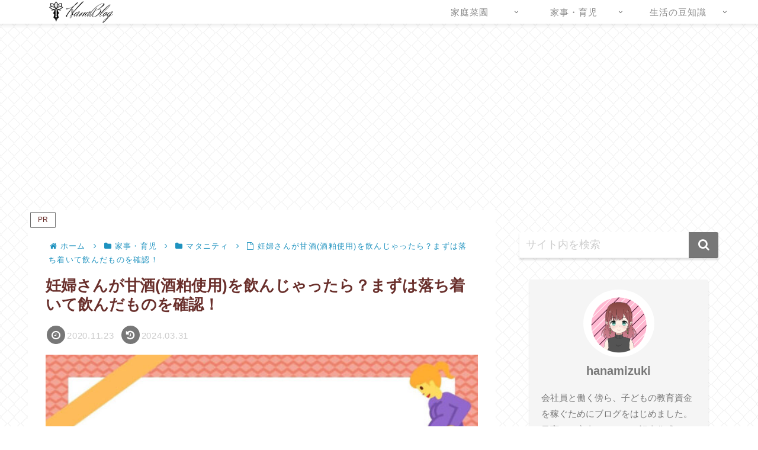

--- FILE ---
content_type: text/html; charset=utf-8
request_url: https://www.google.com/recaptcha/api2/aframe
body_size: 267
content:
<!DOCTYPE HTML><html><head><meta http-equiv="content-type" content="text/html; charset=UTF-8"></head><body><script nonce="u7ZrTvmMVqF3nfAymTYJbw">/** Anti-fraud and anti-abuse applications only. See google.com/recaptcha */ try{var clients={'sodar':'https://pagead2.googlesyndication.com/pagead/sodar?'};window.addEventListener("message",function(a){try{if(a.source===window.parent){var b=JSON.parse(a.data);var c=clients[b['id']];if(c){var d=document.createElement('img');d.src=c+b['params']+'&rc='+(localStorage.getItem("rc::a")?sessionStorage.getItem("rc::b"):"");window.document.body.appendChild(d);sessionStorage.setItem("rc::e",parseInt(sessionStorage.getItem("rc::e")||0)+1);localStorage.setItem("rc::h",'1769676261582');}}}catch(b){}});window.parent.postMessage("_grecaptcha_ready", "*");}catch(b){}</script></body></html>